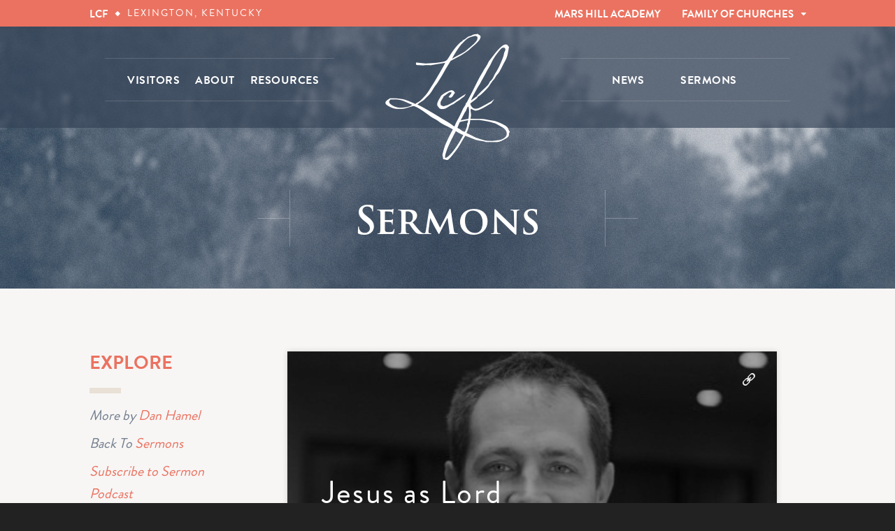

--- FILE ---
content_type: text/html; charset=UTF-8
request_url: https://lcf.cfchurches.com/sermons/jesus-as-lord-and-savior/
body_size: 7703
content:
<!DOCTYPE html>
<html>
<head>
<meta charset="UTF-8">
<meta name="viewport" content="width=device-width, initial-scale=1">
<meta name="google-site-verification" content="GcgePFF-JStrqB9ELmDWrsv_NSCM9GI8M2voNsfRN7E" />
<title>Jesus as Lord and Savior : Lexington Christian Fellowship</title>	

<meta name='robots' content='max-image-preview:large' />
<link rel='dns-prefetch' href='//cdnjs.cloudflare.com' />
<link rel="alternate" type="application/rss+xml" title="Lexington Christian Fellowship &raquo; Feed" href="https://lcf.cfchurches.com/feed/" />
<link rel="alternate" type="application/rss+xml" title="Lexington Christian Fellowship &raquo; Comments Feed" href="https://lcf.cfchurches.com/comments/feed/" />
<link rel="alternate" title="oEmbed (JSON)" type="application/json+oembed" href="https://lcf.cfchurches.com/wp-json/oembed/1.0/embed?url=https%3A%2F%2Flcf.cfchurches.com%2Fsermons%2Fjesus-as-lord-and-savior%2F" />
<link rel="alternate" title="oEmbed (XML)" type="text/xml+oembed" href="https://lcf.cfchurches.com/wp-json/oembed/1.0/embed?url=https%3A%2F%2Flcf.cfchurches.com%2Fsermons%2Fjesus-as-lord-and-savior%2F&#038;format=xml" />
<style id='wp-img-auto-sizes-contain-inline-css' type='text/css'>
img:is([sizes=auto i],[sizes^="auto," i]){contain-intrinsic-size:3000px 1500px}
/*# sourceURL=wp-img-auto-sizes-contain-inline-css */
</style>
<style id='wp-emoji-styles-inline-css' type='text/css'>

	img.wp-smiley, img.emoji {
		display: inline !important;
		border: none !important;
		box-shadow: none !important;
		height: 1em !important;
		width: 1em !important;
		margin: 0 0.07em !important;
		vertical-align: -0.1em !important;
		background: none !important;
		padding: 0 !important;
	}
/*# sourceURL=wp-emoji-styles-inline-css */
</style>
<style id='wp-block-library-inline-css' type='text/css'>
:root{--wp-block-synced-color:#7a00df;--wp-block-synced-color--rgb:122,0,223;--wp-bound-block-color:var(--wp-block-synced-color);--wp-editor-canvas-background:#ddd;--wp-admin-theme-color:#007cba;--wp-admin-theme-color--rgb:0,124,186;--wp-admin-theme-color-darker-10:#006ba1;--wp-admin-theme-color-darker-10--rgb:0,107,160.5;--wp-admin-theme-color-darker-20:#005a87;--wp-admin-theme-color-darker-20--rgb:0,90,135;--wp-admin-border-width-focus:2px}@media (min-resolution:192dpi){:root{--wp-admin-border-width-focus:1.5px}}.wp-element-button{cursor:pointer}:root .has-very-light-gray-background-color{background-color:#eee}:root .has-very-dark-gray-background-color{background-color:#313131}:root .has-very-light-gray-color{color:#eee}:root .has-very-dark-gray-color{color:#313131}:root .has-vivid-green-cyan-to-vivid-cyan-blue-gradient-background{background:linear-gradient(135deg,#00d084,#0693e3)}:root .has-purple-crush-gradient-background{background:linear-gradient(135deg,#34e2e4,#4721fb 50%,#ab1dfe)}:root .has-hazy-dawn-gradient-background{background:linear-gradient(135deg,#faaca8,#dad0ec)}:root .has-subdued-olive-gradient-background{background:linear-gradient(135deg,#fafae1,#67a671)}:root .has-atomic-cream-gradient-background{background:linear-gradient(135deg,#fdd79a,#004a59)}:root .has-nightshade-gradient-background{background:linear-gradient(135deg,#330968,#31cdcf)}:root .has-midnight-gradient-background{background:linear-gradient(135deg,#020381,#2874fc)}:root{--wp--preset--font-size--normal:16px;--wp--preset--font-size--huge:42px}.has-regular-font-size{font-size:1em}.has-larger-font-size{font-size:2.625em}.has-normal-font-size{font-size:var(--wp--preset--font-size--normal)}.has-huge-font-size{font-size:var(--wp--preset--font-size--huge)}.has-text-align-center{text-align:center}.has-text-align-left{text-align:left}.has-text-align-right{text-align:right}.has-fit-text{white-space:nowrap!important}#end-resizable-editor-section{display:none}.aligncenter{clear:both}.items-justified-left{justify-content:flex-start}.items-justified-center{justify-content:center}.items-justified-right{justify-content:flex-end}.items-justified-space-between{justify-content:space-between}.screen-reader-text{border:0;clip-path:inset(50%);height:1px;margin:-1px;overflow:hidden;padding:0;position:absolute;width:1px;word-wrap:normal!important}.screen-reader-text:focus{background-color:#ddd;clip-path:none;color:#444;display:block;font-size:1em;height:auto;left:5px;line-height:normal;padding:15px 23px 14px;text-decoration:none;top:5px;width:auto;z-index:100000}html :where(.has-border-color){border-style:solid}html :where([style*=border-top-color]){border-top-style:solid}html :where([style*=border-right-color]){border-right-style:solid}html :where([style*=border-bottom-color]){border-bottom-style:solid}html :where([style*=border-left-color]){border-left-style:solid}html :where([style*=border-width]){border-style:solid}html :where([style*=border-top-width]){border-top-style:solid}html :where([style*=border-right-width]){border-right-style:solid}html :where([style*=border-bottom-width]){border-bottom-style:solid}html :where([style*=border-left-width]){border-left-style:solid}html :where(img[class*=wp-image-]){height:auto;max-width:100%}:where(figure){margin:0 0 1em}html :where(.is-position-sticky){--wp-admin--admin-bar--position-offset:var(--wp-admin--admin-bar--height,0px)}@media screen and (max-width:600px){html :where(.is-position-sticky){--wp-admin--admin-bar--position-offset:0px}}

/*# sourceURL=wp-block-library-inline-css */
</style><style id='global-styles-inline-css' type='text/css'>
:root{--wp--preset--aspect-ratio--square: 1;--wp--preset--aspect-ratio--4-3: 4/3;--wp--preset--aspect-ratio--3-4: 3/4;--wp--preset--aspect-ratio--3-2: 3/2;--wp--preset--aspect-ratio--2-3: 2/3;--wp--preset--aspect-ratio--16-9: 16/9;--wp--preset--aspect-ratio--9-16: 9/16;--wp--preset--color--black: #000000;--wp--preset--color--cyan-bluish-gray: #abb8c3;--wp--preset--color--white: #ffffff;--wp--preset--color--pale-pink: #f78da7;--wp--preset--color--vivid-red: #cf2e2e;--wp--preset--color--luminous-vivid-orange: #ff6900;--wp--preset--color--luminous-vivid-amber: #fcb900;--wp--preset--color--light-green-cyan: #7bdcb5;--wp--preset--color--vivid-green-cyan: #00d084;--wp--preset--color--pale-cyan-blue: #8ed1fc;--wp--preset--color--vivid-cyan-blue: #0693e3;--wp--preset--color--vivid-purple: #9b51e0;--wp--preset--gradient--vivid-cyan-blue-to-vivid-purple: linear-gradient(135deg,rgb(6,147,227) 0%,rgb(155,81,224) 100%);--wp--preset--gradient--light-green-cyan-to-vivid-green-cyan: linear-gradient(135deg,rgb(122,220,180) 0%,rgb(0,208,130) 100%);--wp--preset--gradient--luminous-vivid-amber-to-luminous-vivid-orange: linear-gradient(135deg,rgb(252,185,0) 0%,rgb(255,105,0) 100%);--wp--preset--gradient--luminous-vivid-orange-to-vivid-red: linear-gradient(135deg,rgb(255,105,0) 0%,rgb(207,46,46) 100%);--wp--preset--gradient--very-light-gray-to-cyan-bluish-gray: linear-gradient(135deg,rgb(238,238,238) 0%,rgb(169,184,195) 100%);--wp--preset--gradient--cool-to-warm-spectrum: linear-gradient(135deg,rgb(74,234,220) 0%,rgb(151,120,209) 20%,rgb(207,42,186) 40%,rgb(238,44,130) 60%,rgb(251,105,98) 80%,rgb(254,248,76) 100%);--wp--preset--gradient--blush-light-purple: linear-gradient(135deg,rgb(255,206,236) 0%,rgb(152,150,240) 100%);--wp--preset--gradient--blush-bordeaux: linear-gradient(135deg,rgb(254,205,165) 0%,rgb(254,45,45) 50%,rgb(107,0,62) 100%);--wp--preset--gradient--luminous-dusk: linear-gradient(135deg,rgb(255,203,112) 0%,rgb(199,81,192) 50%,rgb(65,88,208) 100%);--wp--preset--gradient--pale-ocean: linear-gradient(135deg,rgb(255,245,203) 0%,rgb(182,227,212) 50%,rgb(51,167,181) 100%);--wp--preset--gradient--electric-grass: linear-gradient(135deg,rgb(202,248,128) 0%,rgb(113,206,126) 100%);--wp--preset--gradient--midnight: linear-gradient(135deg,rgb(2,3,129) 0%,rgb(40,116,252) 100%);--wp--preset--font-size--small: 13px;--wp--preset--font-size--medium: 20px;--wp--preset--font-size--large: 36px;--wp--preset--font-size--x-large: 42px;--wp--preset--spacing--20: 0.44rem;--wp--preset--spacing--30: 0.67rem;--wp--preset--spacing--40: 1rem;--wp--preset--spacing--50: 1.5rem;--wp--preset--spacing--60: 2.25rem;--wp--preset--spacing--70: 3.38rem;--wp--preset--spacing--80: 5.06rem;--wp--preset--shadow--natural: 6px 6px 9px rgba(0, 0, 0, 0.2);--wp--preset--shadow--deep: 12px 12px 50px rgba(0, 0, 0, 0.4);--wp--preset--shadow--sharp: 6px 6px 0px rgba(0, 0, 0, 0.2);--wp--preset--shadow--outlined: 6px 6px 0px -3px rgb(255, 255, 255), 6px 6px rgb(0, 0, 0);--wp--preset--shadow--crisp: 6px 6px 0px rgb(0, 0, 0);}:where(.is-layout-flex){gap: 0.5em;}:where(.is-layout-grid){gap: 0.5em;}body .is-layout-flex{display: flex;}.is-layout-flex{flex-wrap: wrap;align-items: center;}.is-layout-flex > :is(*, div){margin: 0;}body .is-layout-grid{display: grid;}.is-layout-grid > :is(*, div){margin: 0;}:where(.wp-block-columns.is-layout-flex){gap: 2em;}:where(.wp-block-columns.is-layout-grid){gap: 2em;}:where(.wp-block-post-template.is-layout-flex){gap: 1.25em;}:where(.wp-block-post-template.is-layout-grid){gap: 1.25em;}.has-black-color{color: var(--wp--preset--color--black) !important;}.has-cyan-bluish-gray-color{color: var(--wp--preset--color--cyan-bluish-gray) !important;}.has-white-color{color: var(--wp--preset--color--white) !important;}.has-pale-pink-color{color: var(--wp--preset--color--pale-pink) !important;}.has-vivid-red-color{color: var(--wp--preset--color--vivid-red) !important;}.has-luminous-vivid-orange-color{color: var(--wp--preset--color--luminous-vivid-orange) !important;}.has-luminous-vivid-amber-color{color: var(--wp--preset--color--luminous-vivid-amber) !important;}.has-light-green-cyan-color{color: var(--wp--preset--color--light-green-cyan) !important;}.has-vivid-green-cyan-color{color: var(--wp--preset--color--vivid-green-cyan) !important;}.has-pale-cyan-blue-color{color: var(--wp--preset--color--pale-cyan-blue) !important;}.has-vivid-cyan-blue-color{color: var(--wp--preset--color--vivid-cyan-blue) !important;}.has-vivid-purple-color{color: var(--wp--preset--color--vivid-purple) !important;}.has-black-background-color{background-color: var(--wp--preset--color--black) !important;}.has-cyan-bluish-gray-background-color{background-color: var(--wp--preset--color--cyan-bluish-gray) !important;}.has-white-background-color{background-color: var(--wp--preset--color--white) !important;}.has-pale-pink-background-color{background-color: var(--wp--preset--color--pale-pink) !important;}.has-vivid-red-background-color{background-color: var(--wp--preset--color--vivid-red) !important;}.has-luminous-vivid-orange-background-color{background-color: var(--wp--preset--color--luminous-vivid-orange) !important;}.has-luminous-vivid-amber-background-color{background-color: var(--wp--preset--color--luminous-vivid-amber) !important;}.has-light-green-cyan-background-color{background-color: var(--wp--preset--color--light-green-cyan) !important;}.has-vivid-green-cyan-background-color{background-color: var(--wp--preset--color--vivid-green-cyan) !important;}.has-pale-cyan-blue-background-color{background-color: var(--wp--preset--color--pale-cyan-blue) !important;}.has-vivid-cyan-blue-background-color{background-color: var(--wp--preset--color--vivid-cyan-blue) !important;}.has-vivid-purple-background-color{background-color: var(--wp--preset--color--vivid-purple) !important;}.has-black-border-color{border-color: var(--wp--preset--color--black) !important;}.has-cyan-bluish-gray-border-color{border-color: var(--wp--preset--color--cyan-bluish-gray) !important;}.has-white-border-color{border-color: var(--wp--preset--color--white) !important;}.has-pale-pink-border-color{border-color: var(--wp--preset--color--pale-pink) !important;}.has-vivid-red-border-color{border-color: var(--wp--preset--color--vivid-red) !important;}.has-luminous-vivid-orange-border-color{border-color: var(--wp--preset--color--luminous-vivid-orange) !important;}.has-luminous-vivid-amber-border-color{border-color: var(--wp--preset--color--luminous-vivid-amber) !important;}.has-light-green-cyan-border-color{border-color: var(--wp--preset--color--light-green-cyan) !important;}.has-vivid-green-cyan-border-color{border-color: var(--wp--preset--color--vivid-green-cyan) !important;}.has-pale-cyan-blue-border-color{border-color: var(--wp--preset--color--pale-cyan-blue) !important;}.has-vivid-cyan-blue-border-color{border-color: var(--wp--preset--color--vivid-cyan-blue) !important;}.has-vivid-purple-border-color{border-color: var(--wp--preset--color--vivid-purple) !important;}.has-vivid-cyan-blue-to-vivid-purple-gradient-background{background: var(--wp--preset--gradient--vivid-cyan-blue-to-vivid-purple) !important;}.has-light-green-cyan-to-vivid-green-cyan-gradient-background{background: var(--wp--preset--gradient--light-green-cyan-to-vivid-green-cyan) !important;}.has-luminous-vivid-amber-to-luminous-vivid-orange-gradient-background{background: var(--wp--preset--gradient--luminous-vivid-amber-to-luminous-vivid-orange) !important;}.has-luminous-vivid-orange-to-vivid-red-gradient-background{background: var(--wp--preset--gradient--luminous-vivid-orange-to-vivid-red) !important;}.has-very-light-gray-to-cyan-bluish-gray-gradient-background{background: var(--wp--preset--gradient--very-light-gray-to-cyan-bluish-gray) !important;}.has-cool-to-warm-spectrum-gradient-background{background: var(--wp--preset--gradient--cool-to-warm-spectrum) !important;}.has-blush-light-purple-gradient-background{background: var(--wp--preset--gradient--blush-light-purple) !important;}.has-blush-bordeaux-gradient-background{background: var(--wp--preset--gradient--blush-bordeaux) !important;}.has-luminous-dusk-gradient-background{background: var(--wp--preset--gradient--luminous-dusk) !important;}.has-pale-ocean-gradient-background{background: var(--wp--preset--gradient--pale-ocean) !important;}.has-electric-grass-gradient-background{background: var(--wp--preset--gradient--electric-grass) !important;}.has-midnight-gradient-background{background: var(--wp--preset--gradient--midnight) !important;}.has-small-font-size{font-size: var(--wp--preset--font-size--small) !important;}.has-medium-font-size{font-size: var(--wp--preset--font-size--medium) !important;}.has-large-font-size{font-size: var(--wp--preset--font-size--large) !important;}.has-x-large-font-size{font-size: var(--wp--preset--font-size--x-large) !important;}
/*# sourceURL=global-styles-inline-css */
</style>

<style id='classic-theme-styles-inline-css' type='text/css'>
/*! This file is auto-generated */
.wp-block-button__link{color:#fff;background-color:#32373c;border-radius:9999px;box-shadow:none;text-decoration:none;padding:calc(.667em + 2px) calc(1.333em + 2px);font-size:1.125em}.wp-block-file__button{background:#32373c;color:#fff;text-decoration:none}
/*# sourceURL=/wp-includes/css/classic-themes.min.css */
</style>
<link rel='stylesheet' id='wpfc-sm-styles-css' href='https://lcf.cfchurches.com/wp-content/plugins/sermon-manager-for-wordpress/assets/css/sermon.min.css?ver=2.30.0' type='text/css' media='all' />
<link rel='stylesheet' id='dashicons-css' href='https://lcf.cfchurches.com/wp-includes/css/dashicons.min.css?ver=6.9' type='text/css' media='all' />
<link rel='stylesheet' id='cfchurches-style-normalize-css' href='https://lcf.cfchurches.com/wp-content/themes/cfchurches-lcf/css/normalize.min.css?ver=6.9' type='text/css' media='all' />
<link rel='stylesheet' id='cfchurches-style-icons-css' href='https://cdnjs.cloudflare.com/ajax/libs/simple-line-icons/2.5.5/css/simple-line-icons.min.css?ver=6.9' type='text/css' media='all' />
<link rel='stylesheet' id='cfchurches-stylesheet-css' href='https://lcf.cfchurches.com/wp-content/themes/cfchurches-lcf/style.css?ver=6.9' type='text/css' media='all' />
<script type="text/javascript" src="https://lcf.cfchurches.com/wp-includes/js/jquery/jquery.min.js?ver=3.7.1" id="jquery-core-js"></script>
<script type="text/javascript" src="https://lcf.cfchurches.com/wp-includes/js/jquery/jquery-migrate.min.js?ver=3.4.1" id="jquery-migrate-js"></script>
<script type="text/javascript" id="wpfc-sm-verse-script-js-extra">
/* <![CDATA[ */
var verse = {"bible_version":"ESV","language":"en_US"};
//# sourceURL=wpfc-sm-verse-script-js-extra
/* ]]> */
</script>
<script type="text/javascript" src="https://lcf.cfchurches.com/wp-content/plugins/sermon-manager-for-wordpress/assets/vendor/js/verse.js?ver=2.30.0" id="wpfc-sm-verse-script-js"></script>
<link rel="https://api.w.org/" href="https://lcf.cfchurches.com/wp-json/" /><link rel="alternate" title="JSON" type="application/json" href="https://lcf.cfchurches.com/wp-json/wp/v2/wpfc_sermon/514" /><link rel="EditURI" type="application/rsd+xml" title="RSD" href="https://lcf.cfchurches.com/xmlrpc.php?rsd" />
<meta name="generator" content="WordPress 6.9" />
<meta name="generator" content="Seriously Simple Podcasting 3.14.2" />
<link rel="canonical" href="https://lcf.cfchurches.com/sermons/jesus-as-lord-and-savior/" />
<link rel='shortlink' href='https://lcf.cfchurches.com/?p=514' />
		<!-- Default Typekit Embed Code (not asynchronous) --> 
		<script type="text/javascript" src="//use.typekit.net/ctc4bix.js"></script>
		<script type="text/javascript">try{Typekit.load();}catch(e){}</script>
	
<link rel="alternate" type="application/rss+xml" title="Podcast RSS feed" href="https://lcf.cfchurches.com/feed/podcast" />

		<style type="text/css" id="wp-custom-css">
			#wpfc_sermon_sorting, span form, select {
	position: relative;
	width: 225px;
	margin: 0px;
	background: #fff;
	border: 1px solid #ececec;
	height: 34px;
	font-size: 15px;
	color: #354458;
}
		</style>
		<!-- Art Direction Styles -->

</head>

<body class="lcf" class="wp-singular wpfc_sermon-template-default single single-wpfc_sermon postid-514 wp-theme-cfchurches-lcf group-blog">
    <!--[if lt IE 7]>
        <p class="browsehappy">You are using an <strong>outdated</strong> browser. Please <a href="http://browsehappy.com/">upgrade your browser</a> to improve your experience.</p> 
    <![endif]-->
	
    <div class="header-container">
        <header class="wrapper clearfix">
			<div class="dark-overlay"></div>
            <div class="top-bar">
            	<div class="top-bar-content">
            		<div class="top-bar-logo">
            			<span><h4>LCF</h4></span><span class="icon-diamond-divider"></span><span><h5>LEXINGTON, KENTUCKY</h5></span>
            		</div>
					<div class="top-bar-church-nav">
						<span class="arrow-down"></span><span><h4><a id="church-family" href="#">FAMILY OF CHURCHES</a></h4></span>
            			<span class="mh-link"><h4><a href="https://www.marshillky.com" target="_blank">MARS HILL ACADEMY</a></h4></span>
					</div>
					<div class="top-bar-church-container">
						<ul>
							<li><img src="https://lcf.cfchurches.com/wp-content/themes/cfchurches-lcf/img/logos/logo-small-slash1.png" border="0"></li>
							<li><a href="https://lcf.cfchurches.com/">LCF</a></li>
							<li><a href="https://tcfky.com/">TCF</a>
							<li><a class=logo-dropdown-style href="https://www.ecfky.com/">ECF</a></li>
							<li><a href="https://ucf.cfchurches.com/">UCF</a></li>
							<li><img src="https://lcf.cfchurches.com/wp-content/themes/cfchurches-lcf/img/logos/logo-small-slash2.png" border="0"></li>
						</ul>
					</div><!-- .top-bar-church-container -->
					<div class="top-bar-mobile-container">
						<ul class="mobile-church-menu">
							<li><a href="https://ucf.cfchurches.com/soon-very-soon/" class="mobile-nav-item">TRINITY CHRISTIAN FELLOWSHIP</a></li>
							<li><a href="https://ucf.cfchurches.com" class="mobile-nav-item">UNIVERSITY CHRISTIAN FELLOWSHIP</a></li>
						</ul>
					</div>
            	</div>
            </div>
			
							<div class="banner-wrapper alt">
					<div class="banner-overlay"></div>
					<div class="banner-shadow"></div>
					<nav class="nav-wrapper">
						<div class="logo"><a href="https://lcf.cfchurches.com/"></a></div>
						<ul class="nav-container clearfix">
							<li class="nav-left">
								<ul class="clearfix">
									<li><a href="https://lcf.cfchurches.com/visitors/">VISITORS</a></li>
									<li><a href="https://lcf.cfchurches.com/about/our-history/">ABOUT</a></li>
									<li><a href="https://lcf.cfchurches.com/resources/christian-life-appraisal/">RESOURCES</a></li>
								</ul>
							</li>
							<li class="nav-right">
								<ul class="clearfix">
																		<li style="margin-left: 5px; margin-right: 30px;"><a href="https://lcf.cfchurches.com/we-are-going-through-the-book-of-acts/">NEWS</a></li>
									<li><a href="https://lcf.cfchurches.com/sermons/">SERMONS</a></li>
									<!--<li><a href="http://lcf.cfchurches.com/family/">FAMILY</a></li>-->
								</ul>
							</li>
						</ul>
					</nav>
					<div class="mobile-logo-container">
						<div class="mobile-logo"></div>
					</div>
					<div class="banner-content clearfix">
						<div class="hl-1">
							<h1>
																																				Sermons																		
															</h1>
						</div>
					</div>
				</div> <!-- .banner-wrapper .alt -->
				<div class="mobile-nav-container clearfix">
					<ul class="mobile-nav clearfix">
						<li><a href="#" class="grid-btn"><span class="icon-grid" data-icon="&#xe06a;"></span></a></li>
						<li><a href="https://lcf.cfchurches.com/visitors/">VISITORS</a></li>
						<li><a href="https://lcf.cfchurches.com/about/our-history/">ABOUT</a></li>
						<li><a href="https://lcf.cfchurches.com/resourceS/christian-life-appraisal/">RESOURCES</a></li>
												     						     <li><a href="https://lcf.cfchurches.com/we-are-going-through-the-book-of-acts/">NEWS</a></li>
												<li><a href="https://lcf.cfchurches.com/sermons/">SERMONS</a></li>
						<!--<li><a href="http://lcf.cfchurches.com/family/">FAMILY</a></li>-->
					</ul>
				</div>
			        </header>
    </div>
	
	
		
					
			
	<div class="full-wrapper white sermons">
		<div class="main-content sub">
		   <div class="section group clearfix">
			   <div class="col one-third">
				   <ul class="sub-nav">
					   <h2>EXPLORE</h2>
					   <li>More by <a href="https://lcf.cfchurches.com/sermons/preacher/dan-hamel/" rel="tag">Dan Hamel</a> </li>
					   <li>Back To <a href="../">Sermons</a></li>
					   <li><a href="http://lcf.cfchurches.com/how-to-subscribe-to-sermon-podcast/">Subscribe to Sermon Podcast</a></li>
					
				   </ul>
			   </div>
			   <div id="postContent" class="col two-third">

				<article id="post-514" class="wpfc_preacher-dan-hamel wpfc_sermon_series-the-gospel-and-the-kingdom wpfc-sermon-single post-514 wpfc_sermon type-wpfc_sermon status-publish hentry">
					
					<header>
				      <div class="sermon-featured-image">
				        <a href="https://lcf.cfchurches.com/sermons/preacher/dan-hamel/"><img width="389" height="260" src="https://lcf.cfchurches.com/wp-content/uploads/2017/08/monkimage-2.jpg" class="attachment-sermon_full size-sermon_full" alt="" decoding="async" fetchpriority="high" srcset="https://lcf.cfchurches.com/wp-content/uploads/2017/08/monkimage-2.jpg 389w, https://lcf.cfchurches.com/wp-content/uploads/2017/08/monkimage-2-300x200.jpg 300w" sizes="(max-width: 389px) 100vw, 389px" /></a>				      </div>

				      <div class="wpfc_sermon cf">
				        				      </div>

				      <div class="sermon-meta">
				        <h1 class="entry-title">Jesus as Lord and Savior</h1>
				        <div class="preacher_name"> by <a href="https://lcf.cfchurches.com/sermons/preacher/dan-hamel/" rel="tag">Dan Hamel</a></div>				      </div>

					<ul class="download-sermon clearfix">
											<li class="download-sermon-item"><a href="http://lcfky.com/wp-content/uploads/Jesus-as-Lord-and-Saviour-by-Dan-Hammel1.mp3" class="audio" title="Download Audio" download>Download Audio</a></li>
															</ul>

				    </header>


				    <div class="entry-content">

				      <p class="sermon_date">October 15, 2011</p> 
				      <div class="sermon-description">

				        <p>Dan Hamel explains how Jesus as Lord and as Savior fit together and only by personally recognizing Jesus as these as opposed to knowing them mentally do you begin to have faith in him.</p>

				      </div>

				    </div>

				</article>
								
				<div class="sermon-content clearfix" style="padding-top: 25px; padding-bottom: 25px;">
	     			
<div id="comments" class="comments-area">

	
	
	
	
</div><!-- #comments -->
				</div>
								
		   </div>
	   </div>
	</div>
</div>		
		

        <div class="footer-container">
            <footer class="wrapper" style="padding-bottom: 60px;">
				<div class="logo-small"></div>
				 <h2 style="color: #fff">
                <span style="color: #fff;">JOIN US FOR WORSHIP!</span>
					 <br>
                <span style="color: #eb7260">SATURDAYS at 6:30 P.M.</span>
                <br>
                <span style="color: #fff">301 HARVARD DR.</span>
              
            </h2>
            </footer>
        </div>
		
		<script type="speculationrules">
{"prefetch":[{"source":"document","where":{"and":[{"href_matches":"/*"},{"not":{"href_matches":["/wp-*.php","/wp-admin/*","/wp-content/uploads/*","/wp-content/*","/wp-content/plugins/*","/wp-content/themes/cfchurches-lcf/*","/*\\?(.+)"]}},{"not":{"selector_matches":"a[rel~=\"nofollow\"]"}},{"not":{"selector_matches":".no-prefetch, .no-prefetch a"}}]},"eagerness":"conservative"}]}
</script>
<script type="text/javascript">/* <![CDATA[ */ jQuery(document).ready( function() { jQuery.post( "https://lcf.cfchurches.com/wp-admin/admin-ajax.php", { action : "wpfc_entry_views", _ajax_nonce : "a77b2e0d52", post_id : 514 } ); } ); /* ]]> */</script>
<script type="text/javascript" src="https://lcf.cfchurches.com/wp-content/themes/cfchurches-lcf/js/navigation.js?ver=20120206" id="cfchurches-navigation-js"></script>
<script type="text/javascript" src="https://lcf.cfchurches.com/wp-content/themes/cfchurches-lcf/js/skip-link-focus-fix.js?ver=20130115" id="cfchurches-skip-link-focus-fix-js"></script>
<script type="text/javascript" src="https://lcf.cfchurches.com/wp-content/themes/cfchurches-lcf/js/main.js?ver=6.9" id="cfchurches-main-js-js"></script>
<script type="text/javascript" src="https://lcf.cfchurches.com/wp-content/themes/cfchurches-lcf/js/vendor/jquery.easing.1.3.js?ver=6.9" id="cfchurches-jquery-easing-js"></script>
<script id="wp-emoji-settings" type="application/json">
{"baseUrl":"https://s.w.org/images/core/emoji/17.0.2/72x72/","ext":".png","svgUrl":"https://s.w.org/images/core/emoji/17.0.2/svg/","svgExt":".svg","source":{"concatemoji":"https://lcf.cfchurches.com/wp-includes/js/wp-emoji-release.min.js?ver=6.9"}}
</script>
<script type="module">
/* <![CDATA[ */
/*! This file is auto-generated */
const a=JSON.parse(document.getElementById("wp-emoji-settings").textContent),o=(window._wpemojiSettings=a,"wpEmojiSettingsSupports"),s=["flag","emoji"];function i(e){try{var t={supportTests:e,timestamp:(new Date).valueOf()};sessionStorage.setItem(o,JSON.stringify(t))}catch(e){}}function c(e,t,n){e.clearRect(0,0,e.canvas.width,e.canvas.height),e.fillText(t,0,0);t=new Uint32Array(e.getImageData(0,0,e.canvas.width,e.canvas.height).data);e.clearRect(0,0,e.canvas.width,e.canvas.height),e.fillText(n,0,0);const a=new Uint32Array(e.getImageData(0,0,e.canvas.width,e.canvas.height).data);return t.every((e,t)=>e===a[t])}function p(e,t){e.clearRect(0,0,e.canvas.width,e.canvas.height),e.fillText(t,0,0);var n=e.getImageData(16,16,1,1);for(let e=0;e<n.data.length;e++)if(0!==n.data[e])return!1;return!0}function u(e,t,n,a){switch(t){case"flag":return n(e,"\ud83c\udff3\ufe0f\u200d\u26a7\ufe0f","\ud83c\udff3\ufe0f\u200b\u26a7\ufe0f")?!1:!n(e,"\ud83c\udde8\ud83c\uddf6","\ud83c\udde8\u200b\ud83c\uddf6")&&!n(e,"\ud83c\udff4\udb40\udc67\udb40\udc62\udb40\udc65\udb40\udc6e\udb40\udc67\udb40\udc7f","\ud83c\udff4\u200b\udb40\udc67\u200b\udb40\udc62\u200b\udb40\udc65\u200b\udb40\udc6e\u200b\udb40\udc67\u200b\udb40\udc7f");case"emoji":return!a(e,"\ud83e\u1fac8")}return!1}function f(e,t,n,a){let r;const o=(r="undefined"!=typeof WorkerGlobalScope&&self instanceof WorkerGlobalScope?new OffscreenCanvas(300,150):document.createElement("canvas")).getContext("2d",{willReadFrequently:!0}),s=(o.textBaseline="top",o.font="600 32px Arial",{});return e.forEach(e=>{s[e]=t(o,e,n,a)}),s}function r(e){var t=document.createElement("script");t.src=e,t.defer=!0,document.head.appendChild(t)}a.supports={everything:!0,everythingExceptFlag:!0},new Promise(t=>{let n=function(){try{var e=JSON.parse(sessionStorage.getItem(o));if("object"==typeof e&&"number"==typeof e.timestamp&&(new Date).valueOf()<e.timestamp+604800&&"object"==typeof e.supportTests)return e.supportTests}catch(e){}return null}();if(!n){if("undefined"!=typeof Worker&&"undefined"!=typeof OffscreenCanvas&&"undefined"!=typeof URL&&URL.createObjectURL&&"undefined"!=typeof Blob)try{var e="postMessage("+f.toString()+"("+[JSON.stringify(s),u.toString(),c.toString(),p.toString()].join(",")+"));",a=new Blob([e],{type:"text/javascript"});const r=new Worker(URL.createObjectURL(a),{name:"wpTestEmojiSupports"});return void(r.onmessage=e=>{i(n=e.data),r.terminate(),t(n)})}catch(e){}i(n=f(s,u,c,p))}t(n)}).then(e=>{for(const n in e)a.supports[n]=e[n],a.supports.everything=a.supports.everything&&a.supports[n],"flag"!==n&&(a.supports.everythingExceptFlag=a.supports.everythingExceptFlag&&a.supports[n]);var t;a.supports.everythingExceptFlag=a.supports.everythingExceptFlag&&!a.supports.flag,a.supports.everything||((t=a.source||{}).concatemoji?r(t.concatemoji):t.wpemoji&&t.twemoji&&(r(t.twemoji),r(t.wpemoji)))});
//# sourceURL=https://lcf.cfchurches.com/wp-includes/js/wp-emoji-loader.min.js
/* ]]> */
</script>
    </body>
</html>

--- FILE ---
content_type: text/css
request_url: https://lcf.cfchurches.com/wp-content/themes/cfchurches-lcf/style.css?ver=6.9
body_size: 6871
content:
@import url("https://fonts.googleapis.com/css?family=Source+Sans+Pro");

/*! HTML5 Boilerplate v4.3.0 | MIT License | http://h5bp.com/ */

* {
	border: 0;
	margin: 0;
	padding: 0;
	outline: 0;
}

a, a:hover, a:visited, a:active, a:link {
	outline: 0;
}

ul, li {
	list-style: none;
}

html,
button,
input,
select,
textarea {
    color: #222;
}

html {
    font-size: 1em;
    line-height: 1.4;
}

::-moz-selection {
    background: #b3d4fc;
    text-shadow: none;
}

::selection {
    background: #b3d4fc;
    text-shadow: none;
}

hr {
	position: relative;
    display: block;
    height: 1px;
    border: 0;
    border-top: 1px solid #ccc;
    margin: 2em auto;
    padding: 0px;
	width: 100%;
	max-width: 640px;
}

audio,
canvas,
img,
video {
    vertical-align: middle;
}

fieldset {
    border: 0;
    margin: 0;
    padding: 0;
}

textarea {
    resize: vertical;
}

.browsehappy {
    margin: 0.2em 0;
    background: #ccc;
    color: #000;
    padding: 0.2em 0;
}

body {
    font: 16px/26px "brandon-grotesque", sans-serif;
}

a { 
	text-decoration: none;
	padding: 0px;
	margin: 0px;
	-o-transition:.2s;
	-ms-transition:.2s;
	-moz-transition:.2s;
	-webkit-transition:.2s;
	transition:.2s;
}


/* ==============
    MOBILE: Menu
   ============== */


/* ==============
    MOBILE: Main
   ============== */


/* ===============
    ALL: IE Fixes
   =============== */

.ie7 .title {
    padding-top: 20px;
}

/* ==========================================================================
   CF Church custom styles
   ========================================================================== */

html, body.family {
	height: 100%;
}

body {
	background: #2e3d52 url('img/bg.jpg') repeat;
	height: 100%;
}

.top-bar {
	position: relative;
	width: 100%;
	height: 38px;
	z-index: 100;
	overflow: hidden;
	z-index: 999;
}

.top-bar-content {
	width: 90%;
	max-width: 1025px;
	margin: 0px auto;
	padding-left: 1.8%;
	padding-right: 1.8%;
}

.top-bar-logo, .top-bar-church-nav {
	position: relative;
	float: left;
	text-align: left;
	cursor: pointer;
}

.top-bar-church-nav {
	float: right;
	text-align: right;
}
.top-bar-church-container a {
	color: #000;
	font-size: 48px;
}

.banner-wrapper, .banner-wrapper.alt, body.family .banner-wrapper {
	position: relative;
	width: 100%;
	height: 615px;
	background: #2e3d52 url('img/banners/church-2.jpg') center -50px no-repeat;
	background-size: cover;
	overflow: hidden;
}

body.family .banner-wrapper {
	width: 100%;
	height: 100%;
}

.banner-overlay {
	position: absolute;
	height: 615px;
	width: 100%;
	background: url('img/noise.png') repeat top left;
	z-index: 9;
}

body.family .banner-overlay {
	height: 100%;
}

.nav-wrapper {
	position: relative;
	height: 145px;
	width: 100%;
	background: rgba(53,68,88,0.7);
	opacity: 1;
	margin-bottom: 100px;
	z-index: 100;
	-moz-transition-property: background; /* Firefox 4 */
	-webkit-transition-property: background; /* Safari and Chrome */
	-o-transition-property: background; /* Opera */
	transition-property: background;
	-o-transition:.2s;
	-ms-transition:.2s;
	-moz-transition:.2s;
	-webkit-transition:.2s;
	transition:.2s;
}

.nav-wrapper:hover {
	background: rgba(53,68,88,0.9);
}

.nav-container {
	position: relative;
	text-align: left;
	height: 46px;
	margin: 0px auto;
	padding: 0;
	padding-top: 45px;
	max-width: 980px;
}

.logo {
	position: absolute;
	left: 50%;
	top: 10px;
	width: 179px;
	height: 181px;
	background: url('img/logos/lcf-logo.png') no-repeat;
	margin-left: -89px;
	cursor: pointer;
	z-index: 5;
	}

	.logo a, .mobile-logo a {
		position: absolute;
		width: 100%;
		height: 100%;
		display: block;
	}

.nav-left, .nav-right {
	position: relative;
	width: 328px;
	float: left;
}

.nav-right {
	float: right;
}

.nav-left li, .nav-right li {
	float: left;
	margin-right: 22px;
	margin-top: 2px;
}

.nav-left li:last-child {
	margin-right: 0px;
}

.nav-right li {
	margin-left: 22px;
}

.nav-right ul, .nav-left ul {
	padding-left: 32px;
}

.nav-right ul {
	padding-left: 68px;
}

.banner-content {
	position: relative;
	height: 300px;
	max-width: 1040px;
	text-align: center;
	margin: 0px auto;
	z-index: 12;
}

.main-container {
	position: relative;
	width: 100%;
	z-index: 15;
	margin-bottom: 30px;
}

.main-wrapper {
	position: relative;
	width: 90%;
	max-width: 1024px;
	background: #f7f6f5;
	display: block;
	margin: 0px auto;
	margin-top: -77px;
	-webkit-box-shadow: 0px 0px 25px 0px rgba(0, 0, 0, 0.35);
	-moz-box-shadow:    0px 0px 25px 0px rgba(0, 0, 0, 0.35);
	box-shadow:         0px 0px 25px 0px rgba(0, 0, 0, 0.35);
	padding: 1.8%;
}

.main-wrapper.sub {
	margin-top: -40px;
}

/*  SECTIONS  */
.section {
	clear: both;
	padding: 0px;
	margin: 0px;
}

/*  COLUMN SETUP  */
.col {
	position: relative;
	display: block;
	float:left;
	margin: 1% 0 1% 3.2%;
}
.col:first-child { margin-left: 0; }

/*  GROUPING  */
.group:before,
.group:after {
	content:"";
	display:table;
}
.group:after {
	clear:both;
}
.group {
    zoom:1; /* For IE 6/7 */
}
					
/*  GRID OF TWO  */
.span_2_of_2, .two-third {
	width: 100%;
}
.span_1_of_2 {
	width: 48.4%;
}

/* GRID ONE-THIRD */

.one-third {
	width: 24.4%;
}

.two-third {
	width: 68.4%;
	margin-right: 0px;
}

@media only screen and (max-width: 680px) {
	.col {
		margin: 0;
	}
	.span_2_of_2, .two-third {
		width: 100%;
	}
	.span_1_of_2, .one-third {
		width: 100%;
	}
}

/* ==================
    Main Page Post Styles
   ================== */

.post-container {
	margin-bottom: 40px;
}

a.image-container, .bg-conatiner {
	position: relative;
	width: 100%;
	height: 255px;
	overflow: hidden;
	cursor: pointer;
}

a.image-container {
	display: block;
}

.bg-container {
	cursor: default;
	height: auto;
	min-height: 325px;
}

.post-info-wrapper {
	position: relative;
	width: auto;
	min-height: 125px;
	border: 1px solid #d1d1d1;
	border-top: 0px;
	padding: 30px 20px 30px 20px;
	}
	
	.btn-wrapper {
		display: table;
		width: 250px;
		text-align: center;
		margin: 0px auto;
		margin-top: -21px;
	}
	
	a.post-info-btn {
		position: relative;
		min-width: 80px;
		height: 26px;
		border: 1px solid #d1d1d1;
		background: #f7f6f5;
		padding: 8px 20px;
		border-top: 0px;
		border-bottom: 0px;
		display: inline-block;
		text-align: center;
}

.post-info-content {
	position: relative;
	width: auto;
	margin: 0px auto;
	text-align: center;
	padding: 0px 12px;
}

.recent-post-container .post-info-wrapper {
	border: 1px solid #d1d1d1;
}

.recent-post-container .post-container {
	margin-bottom: 20px;
}

.top-bar-church-container {
	display: table;
	margin: 0 auto;
	}
	
	.top-bar-church-container ul {
		min-width: 1040px;
		list-style: none;
		text-align: center;
		padding-top: 20px;
		padding-left: 0px;
		}
		
		.top-bar-church-container li {
			display: inline;
			margin-right: 75px;
		}

.top-bar-church-container li a {
	opacity: 0.8;
	color:#fff;
}
		
		.top-bar-church-container li:last-child {
			margin-right: 0px;
			color:#fff;
		}
		
		.top-bar-church-container li:nth-child(2) a,.top-bar-church-container li:nth-child(3) a,.top-bar-church-container li:nth-child(4) a,.top-bar-church-container li:nth-child(5) a {
			opacity: 0.8;
			color: #fff;
		}
		
		.top-bar-church-container li a:hover {
font-weight: bold;
}
		
.dark-overlay {
	position: absolute;
	width: 100%;
	height: 100%;
	background: #000;
	display: block;
	z-index: 120;
	opacity: 0.8;
	cursor: pointer;
}

.full-wrapper {
	position: relative;
	width: 100%;
	min-height: 320px;
	}
	
	.full-wrapper.white {
		background: #f7f6f5;
	}
	
	.full-wrapper.cream {
		background: #e9e0d6;
	}
	
	.full-wrapper.orange {
		background: #eb7260;
	}


.banner-wrapper.alt {
	height: 375px;
	background: url('img/banners/church-3.jpg') center center no-repeat;
	background-size: cover;
}

.banner-wrapper.alt .hl-1 h1 {
	font-size: 55px;
	margin-top: 20px;
}

.banner-wrapper.alt .hl-1 h1:before {
	background-image: url('img/logos/logo-small-slash1.png');
    background-position: left top;
	background-repeat: no-repeat;
    padding: 0px 70px;
    content: "";
}

.banner-wrapper.alt .hl-1 h1:after {
	background-image: url('img/logos/logo-small-slash2.png');
    background-position: right top;
	background-repeat: no-repeat;
    padding: 0px 70px;
    content: "";
}

.main-content {
	max-width: 1025px;
	margin: 0 auto;
	text-align: center;
}

.main-content.sub {
	padding: 80px 0px;
}

.content, .sermon-content {
	position: relative;
	width: 100%;
	background: #fff;
	padding: 10px 20px 80px 20px;
	-webkit-box-shadow: 0px 0px 8px 0px rgba(0, 0, 0, 0.15);
	-moz-box-shadow:    0px 0px 8px 0px rgba(0, 0, 0, 0.15);
	box-shadow:         0px 0px 8px 0px rgba(0, 0, 0, 0.15);
	}
	
	.sermon-content {
		padding: 0px;
}

.content p img {
	max-width: 100%;
	height: auto;
}

.sermon-content {
	margin-bottom: 20px;
}

ul.sermon-options {
	position: absolute;
	padding: 20px 15px 0px 10px;
	margin: 0px;
	right: 0px;
	top: 0px;
	z-index: 5;
}

ul.sermon-options li {
	float: right;
	margin: 0px 8px;
	padding: 0px;
	font-size: 19px;
	list-style: none;
}

.post-image {
	padding: 25px 30px 10px 30px;
	width: auto;
}

.post-image img {
	position: relative;
	width: 100%;
	height: auto;
}

.main-index {
	margin-bottom: 80px;
}

.footer-container {
	position: relative;
	width: 100%;
	}
	
	footer.wrapper {
		position: relative;
		text-align: center;
		max-width: 1024px;
		margin: 0px auto;
		margin-bottom: 80px;
	}
	
	footer.wrapper h2 {
		padding: 130px 30px 0px 30px;
	}
	
	footer.wrapper .logo-small {
		position: absolute;
		width: 81px;
		height: 82px;
		background: url('img/logos/lcf-logo-footer.png') no-repeat;
		display: block;
		margin-left: -40px;
		left: 50%;
		top: 25px;
	}

/* ============
    Typography
   ============ */

h1, h2, h3, h4, p, a {
	-webkit-font-smoothing: antialiased;
}

h2, h4 {
	font-family: "brandon-grotesque", sans-serif;
	text-transform: uppercase;
}

h2 {
	font-size: 27px;
	line-height: 32px;
}

h3, h5, p, .main-content p, .content ul, .content li, .sermon-content ul, .sermon-content li, .sermon-content .entry-meta, .sub-nav li {
	font-family: "brandon-grotesque", sans-serif;
	font-size: 20px;
	color: #737e8e;
	line-height: 32px;
	margin: 0px;
	font-weight: 100;
	font-style: italic;
	}
	
	.sermon-content .entry-meta {
		padding: 0px 30px;
		margin-bottom: 30px;
}

.main-content p {
	font-style: normal;
	font-weight: 100;
	font-size: 25px;
	line-height: 35px;
	padding: 0px 50px;
	padding-bottom: 100px;
}

h5 {
	font-size: 14px;
	color: #fff;
	letter-spacing: 2px;
	font-style: normal;
	text-transform: uppercase;
}

h4 {
	color: #fff;
	font-size: 15px;
	margin: 0;
	padding: 0;
}

nav li a {
	font-family: "brandon-grotesque", sans-serif;
	color: #fff;
	font-weight: bold;
	padding: 0px;
	margin: 0px;
	white-space: nowrap;
	letter-spacing: 0.5px;
}

.header-container h1, h1, .content h1 {
	position: relative;
	display: block;
	font-family: "trajan-pro-3", "Times New Roman", serif;
	font-size: 55px;
	color: #fff;
}

.header-container h1 span {
	font-size: 100px;
}

.hl-1 {
	position: relative;
	height: auto;
	margin-bottom: 58px;
}

.post-info-content h2 {
	margin-bottom: 5px;
}

.post-info-content h3 {
	padding-top: 15px;
	padding-bottom: 30px;
}

h2 a, h2 a:visited {
	color: #eb7260;
}

h2 a:hover {
	color: #354458;
}

.top-bar-logo h4, .top-bar-church-nav h4 {
	padding-top: 7px;
}

.top-bar-logo span {
	float: left;
	margin-right: 10px;
}

.top-bar-church-nav span {
	float: right;
	margin-left: 10px;
}

.top-bar-logo span h5 {
	margin-top: 3px;
}

.top-bar-logo span.icon-diamond-divider {
	margin-top: 15px;
}

.top-bar-church-nav span.arrow-down {
	margin-top: 18px;
}

.top-bar-church-nav span.arrow-down.selected {
	margin-top: 16px;
}

.top-bar-church-nav h4 a, .top-bar-church-nav h4 a:visited {
	color: #fff;
}

.top-bar-church-nav h4 a:hover {
	color: #354458;
}

h2.section-heading {
	font-size: 1.9em;
	text-align: center;
	color: #eb7260;
}

h2.section-heading:after, .content h3:after, ul.sub-nav h2:after {
	position: relative;
	content:"\A";
	width: 45px;
	border-bottom: 8px solid #e9e0d6; 
	display: block;
	margin: 0px auto;
	padding-bottom: 20px;
}

ul.sub-nav.accordion h2:after {
	border: 0px;
	padding: 0px;
}

ul.sub-menu:before {
	position: relative;
	content:"\A";
	width: 45px;
	border-top: 8px solid #e9e0d6; 
	display: block;
	padding-top: 20px;
	margin-left: 1px;
}

.post-info-btn {
	font-size: 21px;
}

.full-wrapper .section-heading {
	padding-top: 80px;
	margin-top: 0px;
}

.full-wrapper.alt .section-heading {
	color: #dfdfdf;
	}
	
	.full-wrapper.alt .section-heading:after {
		border-bottom-color: #eb7260;
	}
	
.full-wrapper.orange .section-heading {
	color: #fff;
	}
	
	.full-wrapper.orange .section-heading:after {
		border-bottom-color: #fff;
	}
	
	.full-wrapper.orange p {
		color: #fff;
}
	
ul.sub-nav {
	text-align: left;
	padding: 0px;
	margin: 0px;
	max-width: 225px;
	padding-right: 15px;
	margin-bottom: 30px;
	}
	
	ul.sub-nav li {
		margin-bottom: 8px;
		margin-top: 8px;
	}
	
	ul.sub-nav h2 {
		margin: 0px;
		color: #eb7260;
		margin-bottom: 15px;
	}
	
	ul.sub-nav.accordion h2:hover {
		color: #354458;
	}
	
	ul.sub-nav h2:after {
		margin: 0px;
	}
	
	ul.sub-nav h3 {
		font-style: normal;
		line-height: 27px;
	}
	
	ul.sub-nav h3 a, ul.sub-nav h3 a:link, ul.sub-nav h3 a:visited {
		color: #354458;
	}
	
	ul.sub-nav h3 a:hover {
		color: #eb7260;
	}
	
	ul.sub-nav h3 a.active {
		color: #eb7260;
}

ul.sub-nav-controls {
	position: relative;
	margin: 0px;
	padding: 0px;
	text-align: left;
	font-size: 24px;
	width: 100%;
	text-align: center;
	height: 90px;
	}
	
	ul.sub-nav-controls li {
		position: relative;
		width: 50% !important;
		height: 90px !important;
		margin: 0px;
		padding: 0px;
		float: left;
	}
	
	ul.sub-nav-controls li:last-child {
		float: right;
	}
	
	ul.sub-nav-controls div.vertical-hairline {
		position: absolute;
		width: 1px;
		height: 100%;
		background: #e1e1e1;
		display: block;
		left: 50%;
		margin-left: -1px;
		z-index: 5;
	}
	
	ul.sub-nav-controls li a {
		position: absolute;
		width: 100%;
		height: 56px;
		top: 0;
		left: 0;
		display: block;
		font-size: 21px;
		padding-top: 34px;
		color: #737E8E;
		background: #f0f0f0;
	}
	
	ul.sub-nav-controls li a:hover {
		background: #eb7260;
		color: #fff;
	}
	
	ul.sub-nav-controls li a span.icon-arrow-left {
		float: left;
		margin-left: 28px;
		margin-top: 2px;
		}
		
		ul.sub-nav-controls li a span.icon-arrow-right {
			float: right;
			margin-right: 28px;
			margin-top: 2px;
	}
	
	ul.sub-nav-controls li a span.sermons-old, ul.sub-nav-controls li a span.sermons-new {
		font-size: 70%;
		float: right;
		margin: 1px 50px 0px 0px;
		}
		
		ul.sub-nav-controls li a span.sermons-new {
			float: left;
			margin: 1px 0px 0px 50px;
}

.content {
	text-align: left;
}

.content h2, .sermon-content h2 {
	padding: 0px 30px 0px 30px;
	margin-bottom: 0px;
	color: #eb7260;
}

.content h3, .sermon-content h3 {
	font-size: 38px;
	padding: 50px 20px 0px 30px;
	font-style: normal;
	color: #eb7260;
	}
	
	.sermon-content h3 {
		margin-bottom: 10px;
}

.content h3:after, .sermon-content h3:after {
	padding-top: 5px;
	margin: 0;
}

.content h5, .sermon-content h5 {
	padding-left: 30px;
	color: #737e8e;
	font-size: 17px;
	letter-spacing: 1px;
	padding-top: 15px;
}

.content h5 a, .sermon-content h5 a {
	font-weight: 800;
}

.content p, .sermon-content p {
	padding: 20px 30px 0px 30px;
	font-style: normal;
	font-size: 23px;
}

.content ul, .content li {
	list-style: none;
	margin-left: 15px;
	padding-top: 10px;
	list-color: #eb7260;
	font-size: 21px;
	font-style: normal;
	}
	
	.content ul {
		padding-top: 40px;
		padding-bottom: 20px;
	}
	
	.content li {
		text-indent: -1em;
		padding-right: 60px;
		margin-bottom: 5px;
	}
	
	.content li:before {
		content: "• ";
		color: #eb7260;
		padding-right: 10px;
		font-style: normal;
}

.accordion ul, .accordion li {
    list-style: none;
	padding-left: 0px;
}

.accordion li.filter {
	margin-bottom: 30px;
}

.accordion-anchor {
	cursor: pointer;
}

/* =========================
	Buttons / Icons / Etc.
   ========================= */

a.btn, a.btn:visited {
	padding: 10px 15px;
	background: #eb7260;	
	color: #fff;
	font-family: "brandon-grotesque";
	font-weight: 800;
	text-transform: uppercase;
	line-height: 15px;
	margin: 0px;
	-webkit-border-radius: 4px;
	-moz-border-radius: 4px;
	border-radius: 4px;
	}
	
	a.btn:hover {
		color: #eb7260;
		background: #f4f4f4;
	}

/* =========================
    Blue/Orange (LCF) Theme
   ========================= */

a, a:link, a:visited {
	color: #eb7260;
}

a:hover {
	color: #354458;
}

nav li a, nav li a:link, nav li a:visited {
	color: #fff;
}

nav li a:hover {
	color: #eb7260;
}

.top-bar {
	background: #eb7260;
}

.nav-left, .nav-right {
	border-top: 1px solid rgb(114,125, 138);
	border-top: 1px solid rgba(255, 255, 255, 0.15);
	border-bottom: 1px solid rgb(114,125, 138);
	border-bottom: 1px solid rgba(255, 255, 255, 0.15);
	-webkit-background-clip: padding-box; /* for Safari */
	background-clip: padding-box; /* for IE9+, Firefox 4+, Opera, Chrome */
}

nav li a:hover {
	color: #eb7260;
}

.banner-shadow {
	position: absolute;
	width: 983px;
	height: 480px;
	background: url("img/banner-shadow-lcf.png") no-repeat;
	top: 145px;
	left: 50%;
	margin-left: -491px;
	z-index: 8;
}

.lcf h2 a, .lcf h2 a:visited, .lcf .content h2, .lcf .content ul, .lcf .content ul, .lcf .content li:before, .lcf .sermon-content h2, .lcf .content h3, .lcf ul.sub-nav h2, .lcf ul.sub-nav h3 a.active, .lcf h2.section-heading, .lcf .sermon-content a.play {
	list-color: #eb7260; /* contrast */
	color: #eb7260;
}

.lcf .content h5 {
	color: #737373;
}

.lcf ul.sub-nav.accordion h2:hover, .lcf ul.sub-nav h3 a, .lcf ul.sub-nav h3 a:link, .lcf ul.sub-nav h3 a:visited, .lcf .top-bar-church-nav h4 a:hover, .lcf h2 a:hover, .lcf .sermon-content a.play:hover {
	color: #353535;
}

.lcf ul.sub-nav h3 a:hover {
	color: #eb7260;
}

body.lcf {
	background: #222 url('img/bg.jpg') repeat;
}

.lcf h2.section-heading:after, .lcf h2.section-heading:after, .lcf .content h3:after, .lcf ul.sub-nav h2:after {
	border-bottom-color: #e9e0d6;
}

.lcf .full-wrapper.lcf-orange h2:after {
	border-bottom-color: #fff;
}

.lcf .full-wrapper.lcf-orange {
	background-color: #eb7260;
	}
	
	.lcf .full-wrapper.lcf-orange h2, .lcf .full-wrapper.lcf-orange p {
		color: #fff;
	}
	
	.lcf a.btn, .lcf a.btn:visited {	
		background: #eb7260;
		color: #fff;
	}
	
	.lcf a.btn:hover {
		color: #eb7260;
		background: #f4f4f4;
	}
	
	.lcf a.current {
		color: #eb7260;
	}
	
/* ==========
     Disqus
   ========== */	

	#disqus_thread {
		padding: 0px 30px;
	}

/* =======
    Icons
   ======= */

.icon-diamond-divider {
	width: 8px;
	height: 9px;
	background: url('img/icons/diamond-divider.png') no-repeat;
}

.arrow-down {
	width: 8px;
	height: 5px;
	background: url('img/icons/arrow-down.png') no-repeat;
}

.arrow-down.selected {
	background: url('img/icons/arrow-up.png') no-repeat;
}

/* DITCH THE MOBILE STUFF */

ul.mobile-church-menu, .mobile-logo-container, .mobile-nav-container, .col.one-third.mobile {
	display: none;
}

/* ==========================================================================
   Media Queries
   ========================================================================== */



@media only screen and (max-width: 980px) {

/* ====================
    INTERMEDIATE: Menu
   ==================== */
	
	.content {
		width: 100%;
		padding: 0px;
		margin: 0px;
	}

	.header-container h1 {
		font-size: 23px;
		display: none;
		}
		
		.hl-1 {
			margin-bottom: 0px;
			display: none;
		}
		
		.header-container h1 span {
			font-size: 34px;
			display: none;
		}
		
	.nav-container  {
		display: none;
	}
	
	.top-bar {
		position: absolute;
	}
	
	.top-bar-logo {
		display: none;
	}
	
	.top-bar-church-nav {
		position: relative;
		float: none;
		height: 38px;
		border-bottom: 1px solid rgba(255,255,255,0.2);
		}
		
		.top-bar-church-nav span {
			float: left;
		}
		
		ul.mobile-church-menu {
			display: block;
			padding: 0px;
			margin: 0px;
			text-align: left;
		}
		
		ul.mobile-church-menu li {
			margin: 0px;
			border-bottom: 1px solid rgba(255,255,255,0.2);
			padding: 15px 0px;
			margin-bottom: 0px;
			line-height: 21px;
		}
		
		ul.mobile-church-menu li:last-child {
			border-bottom: none;
		}
		
		ul.mobile-church-menu li a.mobile-nav-item, ul.mobile-church-menu li a.mobile-nav-item:link, ul.mobile-church-menu li a.mobile-nav-item:visited {
			font-family: "brandon-grotesque", sans-serif;
			font-size: 18px;
			font-weight: 800;
			color: #fff;
			}
			
			ul.mobile-church-menu li a.mobile-nav-item:hover {
				color: #354458;
	}
			
	.mobile-logo-container {
		display: block;
		width: 100%;
		height: 165px;
		padding-top: 80px;
		margin-bottom: 0px;
	}
	
	.mobile-logo {
		position: relative;
		margin: 0px auto;
		width: 205px;
		height: 186px;
		background: url('img/logos/lcf-logo.png') no-repeat;
		z-index: 100;
		cursor: pointer;
	}
	
	.nav-wrapper {
		display: none;
	}
	
	.banner-wrapper, .banner-wrapper.alt {
		position: relative;
		height: 280px;
	}
	
	.mobile-nav-container {
		position: relative;
		display: block;
		z-index: 100;
		overflow: hidden;
		height: auto;
		}
		
		ul.mobile-nav {
			position: relative;
			height: 75px;
			background: #eb7260;
			margin: 0px;
			padding: 0px;
		}
		
		ul.mobile-nav li {
			height: 75px;
			line-height: 75px;
			color: #fff;
			padding-left: 30px;
			border-bottom: 1px solid rgba(255,255,255,0.2);
		}
		
		ul.mobile-nav li:last-child {
			border-bottom: none;
		}
		
		ul.mobile-nav li a, ul.mobile-nav li a:visited {
			font-family: "brandon-grotesque", sans-serif;
			font-size: 18px;
			font-weight: 800;
			color: #fff;
			}
			
			ul.mobile-nav li a:hover {
				color: #354458;
			}
			
			ul.mobile-nav li a span {
				font-size: 21px;
				}
				
				ul.mobile-nav li:first-child {
					padding-top: 5px;
				}
	
	
	.top-bar-church-container {
		display: none;
	}
	
	.banner-wrapper.alt {
		overflow: hidden;
	}
	
	.banner-shadow {
		display: none;
	}
	
	.main-container, .main-wrapper {
		margin: 0px;
		padding: 0px;
	}
	
	.main-wrapper {
		width: 100%;
		padding-top: 20px;
		-webkit-box-shadow: none;
		-moz-box-shadow: none;
		box-shadow: none;
		margin: 0 auto;
	}
	
	.main-content.sub {
		padding-top: 0px;
	}

	.col.one-third {
		padding: 0px;
		margin: 0px;
		width: 100%;
		float: none;
	}

	.section.group {
		margin: 0 auto;
	}

	.col.two-third {
		margin: 0 auto;
		float: none;
		width: 100%;
		max-width: 780px;
		margin-top: 60px;
	}
	
	.lcf ul.sub-nav {
		position: relative;
		height: 75px;
		width: 100%;
		text-align: center;
		background: #354458;
		display: block;
		padding: 0px;
		margin: 0px;
		max-width: 100%;
		cursor: pointer; 
		overflow: hidden;
		}
		
		.lcf ul.sub-nav li {
			height: 25px;
			line-height: 25px;
			}
			
			.lcf ul.sub-nav li h3 a, .lcf ul.sub-nav li h3 a:link, .lcf ul.sub-nav li h3 a:visited {
				color: #fff;
			}
			
			.lcf ul.sub-nav li h3 a:hover {
				color: #eb7260;
			}
			
			.lcf ul.sub-nav li:first-child {
				margin-top: 0px;
				padding-top: 0px;
			}
			
			.lcf ul.sub-nav li:last-child {
				margin-bottom: 30px;
			}
		
		.lcf ul.sub-nav h2 {
			color: #fff;
			color: rgba(255,255,255,1);
			line-height: 75px;
			font-size: 21px;
			margin-left: -15px;
			margin-bottom: 0px;
		}
		
		.lcf ul.sub-nav h2:after {
			position: absolute;
			font-family: 'Simple-Line-Icons';
			speak: none;
			font-style: normal;
			font-weight: normal;
			font-variant: normal;
			text-transform: none;
			-webkit-font-smoothing: antialiased;
			border: 0px;
			display: inline-block;
			content:"\e07b";
			top: 26px;
			line-height: 1;
			-webkit-transition: all 0.5s ease 0s;
			   -moz-transition: all 0.5s ease 0s; 
			     -o-transition: all 0.5s ease 0s; 
				-ms-transition: all 0.5s ease 0s; 
				    transition: all 0.5s ease 0s;
			-webkit-transform-style: preserve-3d;
			   -moz-transform-style: preserve-3d;
				 -o-transform-style: preserve-3d;
				-ms-transform-style: preserve-3d;
					transform-style: preserve-3d;
		    -webkit-transform-origin: 50% 26%;
			   -moz-transform-origin: 50% 26%;
				 -o-transform-origin: 50% 26%;
				-ms-transform-origin: 50% 26%;
					transform-origin: 50% 26%;
		}
		
		.lcf ul.sub-nav.isDown h2:after {
			-webkit-transform: rotate(180deg); 
			   -moz-transform: rotate(180deg); 
			    -ms-transform: rotate(180deg); 
			     -o-transform: rotate(180deg);
			        transform: rotate(180deg);
		}
		
		.lcf footer.wrapper {
			padding-bottom: 30px;
		}
		
		.lcf footer.wrapper h2 {
			font-size: 23px;
		}

		.main-index .section.group {
			max-width: 780px;
			margin: 0 auto;
		}
}

@media only screen and (max-width: 800px) {
	.main-index .col {
		float: none;
	}
	.main-index .section.group {
		width: 100%;
		max-width: 600px;
		margin: 0 auto;
	}
	.main-index .span_1_of_2 {
		width: 100%;
		max-width: 600px;
		margin: 0 auto;
	}
}

@media only screen and (max-width: 768px) {
	.col.two-third {
		margin-top: 0px;
	}
}

/* ==========================================================================
   Helper classes
   ========================================================================== */

.ir {
    background-color: transparent;
    border: 0;
    overflow: hidden;
    *text-indent: -9999px;
}

.ir:before {
    content: "";
    display: block;
    width: 0;
    height: 150%;
}

.hidden {
    display: none !important;
    visibility: hidden;
}

.visuallyhidden {
    border: 0;
    clip: rect(0 0 0 0);
    height: 1px;
    margin: -1px;
    overflow: hidden;
    padding: 0;
    position: absolute;
    width: 1px;
}

.visuallyhidden.focusable:active,
.visuallyhidden.focusable:focus {
    clip: auto;
    height: auto;
    margin: 0;
    overflow: visible;
    position: static;
    width: auto;
}

.invisible {
    visibility: hidden;
}

.clearfix:before,
.clearfix:after {
    content: " ";
    display: table;
}

.clearfix:after {
    clear: both;
}

.clearfix {
    *zoom: 1;
}

.left {
	float: left;
}

.right {
	float: right;
}

/* Form Sortable */

#wpfc_sermon_sorting span form select {
	position: relative;
	width: 100%;
	margin: 0px;
	background: #fff;
	border: 1px solid #ececec;
	height: 34px;
	font-size: 15px;
	color: #354458;
} 


/* Codeables Guy Stuff */

.type-wpfc_sermon {
  width: 700px;
  margin: 0 auto;
  background: #fff;
  position: relative;
  -webkit-box-shadow: 0px 0px 8px 0px rgba(0, 0, 0, 0.15);
  -moz-box-shadow:    0px 0px 8px 0px rgba(0, 0, 0, 0.15);
  box-shadow:         0px 0px 8px 0px rgba(0, 0, 0, 0.15);
  margin-bottom: 35px;
  text-align: left;
}
  .type-wpfc_sermon:before, .type-wpfc_sermon:after {
    content: "";
    display: table;
  }
  .type-wpfc_sermon:after {
    clear: both;
  }
  .type-wpfc_sermon .attachment-sermon_full {
    max-width: 100%;
    width: 100%;
    height: auto;
  }
    .type-wpfc_sermon .sermon-featured-image {
      position: relative;
      overflow: hidden;
      line-height: 0;
    }
    .type-wpfc_sermon .sermon-featured-image:after {
      content: "";
      position: absolute;
      top: 0;
      left: 0;
      right: 0;
      bottom: 0;
      background: url('img/sermon-manager-overlay.png');
      z-index: 2;
    }
  .type-wpfc_sermon ul.download-sermon {
  	height: 40px;
    font: 0/0 serif;
    overflow: hidden;
    text-shadow: none;
    position: absolute;
    top: 20px;
    right: 20px;
    z-index: 5;
    display: block;
  }
  .type-wpfc_sermon ul.download-sermon li.download-sermon-item {
  	width: 40px;
  	height: 40px;
  	float: right;
  	display: block;
  }
    .has-post-thumbnail .download-sermon {
      top: 20px;
      right: 20px;
      display: block;
    }
    .type-wpfc_sermon .download-sermon .download-sermon-item a.notes {
      width: 40px;
      height: 40px;
      background: url('img/sermon-notes.png') center center no-repeat;
      display: block;
    }
    .type-wpfc_sermon .download-sermon .download-sermon-item a.audio {
      width: 40px;
      height: 40px;
      background: url('img/sermon-download.png') center center no-repeat;
      display: block;
    }
  .type-wpfc_sermon .entry-title {
    color: #ee725d;
    position: relative;
    font: 400 45px/1.2 "Brandon Grotesque","brandon-grotesque",sans-serif;
    letter-spacing: 0.05em;
    margin: 0 0 0.3em 0;
    text-transform: none;
    padding: 35px 0px 0px;
  }
    .has-post-thumbnail .entry-title {
      color: #fff;
      max-width: 65%;
    }
  .type-wpfc_sermon p {
  	padding-bottom: 35px;
  	padding-left: 0px;
  }
  .type-wpfc_sermon .preacher_name {
    color: #bababa;
    font: italic 21px/30px "brandon-grotesque",sans-serif;
    border-left: 2px solid #bababa;
    padding-left: 15px;
    letter-spacing: 0.05em;
   }
  .type-wpfc_sermon .preacher_name a {
    color: #bababa;
  }
  .type-wpfc_sermon .preacher_name a:hover {
    color: #eb7260;
  }
  .type-wpfc_sermon .sermon-meta {
    padding: 20px 40px;
  }
    .has-post-thumbnail .sermon-meta {
      color: #fff;
      position: absolute;
      top: 140px;
      left: 50px;
      z-index: 5;
      padding: 0;
    }
  .type-wpfc_sermon .wpfc_sermon-audio {
    margin: 0;
  }

  .type-wpfc_sermon .mejs-container,
  .type-wpfc_sermon .mejs-embed,
  .type-wpfc_sermon .mejs-embed body,
  .type-wpfc_sermon .mejs-container .mejs-controls {
    background: #ffc6bc;
  }
  .type-wpfc_sermon .mejs-container *:focus,
  .type-wpfc_sermon .mejs-container:focus {
    outline: none !important;
  }
  .type-wpfc_sermon .mejs-container .mejs-controls div,
  .type-wpfc_sermon .mejs-container .mejs-controls {
    height: 48px;
  }
  .type-wpfc_sermon .mejs-container .mejs-controls {
    float: none;
    width: 100%;
    padding: 0;
    margin: 0;
    position: relative;
    bottom: auto;
    left: auto;
    z-index: 10;
  }
  .type-wpfc_sermon .mejs-controls div.mejs-time-rail {
    padding-top: 0;
  }
    .type-wpfc_sermon .mejs-controls div.mejs-button{
        float: left;
        z-index: 5;
        background: #ee725d;
        width: 45px;
    }
      .type-wpfc_sermon .mejs-controls div.mejs-button button {
        margin: 15px 13px;
      }
    .type-wpfc_sermon .mejs-controls .mejs-time-rail .mejs-time-total {
      margin: 0;
      height: 48px;
    }
    .type-wpfc_sermon .mejs-controls .mejs-time-rail span {
      height: 48px;
    }
      .type-wpfc_sermon .mejs-controls .mejs-time-rail span:focus {
        outline: none;
      }
    .type-wpfc_sermon .mejs-controls .mejs-time-rail .mejs-time-loaded {
      background: none;
    }
    .type-wpfc_sermon .mejs-controls .mejs-time-rail .mejs-time-current {
      background: #ee725d;
    }
  .type-wpfc_sermon .entry-content {
    padding: 40px;
  }
  .type-wpfc_sermon .sermon_date {
    font: italic 19px/27px "brandon-grotesque",sans-serif;
    letter-spacing: 0.07em;
    color: #909090;
    margin: 0;
  }
  .type-wpfc_sermon .sermon-description {
    padding: 10px 30px;
    border-left: 1px solid #ccc;
    margin: 0px;
    color: #9aa2ad;
    font-family: 'Source Sans Pro', sans-serif;
    letter-spacing: 0.01em;
    margin-bottom: 30px;
  }
    .type-wpfc_sermon .sermon-description p {
      margin: 0;
      padding: 0px;
      font-size: 21px;
      line-height: 32px;
    }
    .type-wpfc_sermon .sermon-description a {
      color: #ee725d;
    }

/**********************************
** Archive Styles
**********************************/

.archive .type-wpfc_sermon header {
  padding: 40px;
}
.archive .type-wpfc_sermon .entry-title {
  color: #ee725d;
  font-size: 2.4em;
  max-width: inherit;
}
  .archive .type-wpfc_sermon .entry-title a {
    color: #ee725d;
  }
.archive .type-wpfc_sermon .mejs-container .mejs-controls {
  background: #77818e;
}
.archive .type-wpfc_sermon .preacher_name {
  color: #909090;
  border-left: none;
  padding-left: 0;
}
  .archive .type-wpfc_sermon .preacher_name a {
    color: #ee725d;
  }

/**********************************
** Responsive Styles
**********************************/

@media only screen and (max-width : 768px) {

  body {
    padding: 0;
  }
  .wrap {
    width: auto;
  }
  .type-wpfc_sermon {
    width: auto;
    box-shadow-top: none;
    box-shadow-left: none;
    box-shadow-right: none;
  }

}
@media only screen and (max-width : 650px) {

  .type-wpfc_sermon .sermon-meta {
    position: relative;
    top: auto;
    left: auto;
    padding: 2em;
  }
  .type-wpfc_sermon .sermon-meta .entry-title {
    color: #51515d;
    font-size: 2.2em;
    max-width: inherit;
  }
  .type-wpfc_sermon .entry-content {
    padding: 0 1.5em;
  }
  
  .type-wpfc_sermon .mejs-controls .mejs-time-rail .mejs-time-float {
    top: 0;
  }

  .type-wpfc_sermon .sermon-description {
  	margin-bottom: 50px;
  }

	.banner-wrapper, .banner-wrapper.alt {
		height: 200px;
	}

	.mobile-logo-container {
		padding-top: 32px;
	}

  .mobile-logo {
  	background-size: 50%;
  	background-position: center center;
  }

}

@media only screen and (max-width : 500px) {
	ul.sub-nav-controls li {
		width: 50% !important;
	}
	ul.sub-nav-controls li a span.sermons-old, ul.sub-nav-controls li a span.sermons-new {
		display: none;
	}
}

.mejs-offscreen {
	display: none !important;
	visibility: none !important;
}

.mh-link {
	margin-right: 20px;
}
